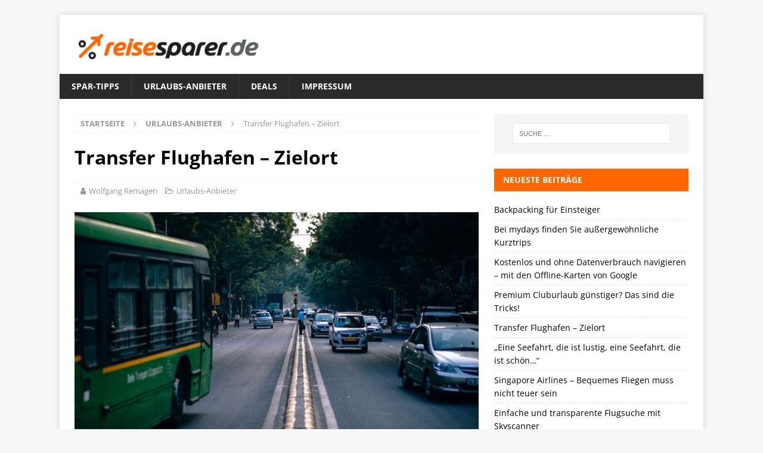

--- FILE ---
content_type: text/html; charset=UTF-8
request_url: https://reisesparer.de/2017/10/02/transfer-flughafen-zielort/
body_size: 6265
content:
<!DOCTYPE html>
<html class="no-js mh-one-sb" lang="de-DE">
<head>
<meta charset="UTF-8">
<meta name="viewport" content="width=device-width, initial-scale=1.0">
<link rel="profile" href="http://gmpg.org/xfn/11" />
<link rel="pingback" href="https://reisesparer.de/xmlrpc.php" />
<title>Transfer Flughafen &#8211; Zielort &#8211; Reisesparer.de</title>
<link rel='dns-prefetch' href='//s.w.org' />
<link rel="alternate" type="application/rss+xml" title="Reisesparer.de &raquo; Feed" href="https://reisesparer.de/feed/" />
<link rel="alternate" type="application/rss+xml" title="Reisesparer.de &raquo; Kommentar-Feed" href="https://reisesparer.de/comments/feed/" />
<link rel="alternate" type="application/rss+xml" title="Reisesparer.de &raquo; Transfer Flughafen &#8211; Zielort Kommentar-Feed" href="https://reisesparer.de/2017/10/02/transfer-flughafen-zielort/feed/" />
		<script type="text/javascript">
			window._wpemojiSettings = {"baseUrl":"https:\/\/s.w.org\/images\/core\/emoji\/2.2.1\/72x72\/","ext":".png","svgUrl":"https:\/\/s.w.org\/images\/core\/emoji\/2.2.1\/svg\/","svgExt":".svg","source":{"concatemoji":"https:\/\/reisesparer.de\/wp-includes\/js\/wp-emoji-release.min.js?ver=4.7.4"}};
			!function(a,b,c){function d(a){var b,c,d,e,f=String.fromCharCode;if(!k||!k.fillText)return!1;switch(k.clearRect(0,0,j.width,j.height),k.textBaseline="top",k.font="600 32px Arial",a){case"flag":return k.fillText(f(55356,56826,55356,56819),0,0),!(j.toDataURL().length<3e3)&&(k.clearRect(0,0,j.width,j.height),k.fillText(f(55356,57331,65039,8205,55356,57096),0,0),b=j.toDataURL(),k.clearRect(0,0,j.width,j.height),k.fillText(f(55356,57331,55356,57096),0,0),c=j.toDataURL(),b!==c);case"emoji4":return k.fillText(f(55357,56425,55356,57341,8205,55357,56507),0,0),d=j.toDataURL(),k.clearRect(0,0,j.width,j.height),k.fillText(f(55357,56425,55356,57341,55357,56507),0,0),e=j.toDataURL(),d!==e}return!1}function e(a){var c=b.createElement("script");c.src=a,c.defer=c.type="text/javascript",b.getElementsByTagName("head")[0].appendChild(c)}var f,g,h,i,j=b.createElement("canvas"),k=j.getContext&&j.getContext("2d");for(i=Array("flag","emoji4"),c.supports={everything:!0,everythingExceptFlag:!0},h=0;h<i.length;h++)c.supports[i[h]]=d(i[h]),c.supports.everything=c.supports.everything&&c.supports[i[h]],"flag"!==i[h]&&(c.supports.everythingExceptFlag=c.supports.everythingExceptFlag&&c.supports[i[h]]);c.supports.everythingExceptFlag=c.supports.everythingExceptFlag&&!c.supports.flag,c.DOMReady=!1,c.readyCallback=function(){c.DOMReady=!0},c.supports.everything||(g=function(){c.readyCallback()},b.addEventListener?(b.addEventListener("DOMContentLoaded",g,!1),a.addEventListener("load",g,!1)):(a.attachEvent("onload",g),b.attachEvent("onreadystatechange",function(){"complete"===b.readyState&&c.readyCallback()})),f=c.source||{},f.concatemoji?e(f.concatemoji):f.wpemoji&&f.twemoji&&(e(f.twemoji),e(f.wpemoji)))}(window,document,window._wpemojiSettings);
		</script>
		<style type="text/css">
img.wp-smiley,
img.emoji {
	display: inline !important;
	border: none !important;
	box-shadow: none !important;
	height: 1em !important;
	width: 1em !important;
	margin: 0 .07em !important;
	vertical-align: -0.1em !important;
	background: none !important;
	padding: 0 !important;
}
</style>
<link rel='stylesheet' id='mh-magazine-css'  href='https://reisesparer.de/wp-content/themes/mh-magazine/style.css?ver=3.7.0' type='text/css' media='all' />
<link rel='stylesheet' id='mh-font-awesome-css'  href='https://reisesparer.de/wp-content/themes/mh-magazine/includes/font-awesome.min.css' type='text/css' media='all' />
<link rel='stylesheet' id='mh-google-fonts-css'  href='https://reisesparer.de/wp-content/uploads/fonts/685ea353478c32299736b200dac0c246/font.css?v=1665069221' type='text/css' media='all' />
<script type='text/javascript' src='https://reisesparer.de/wp-includes/js/jquery/jquery.js?ver=1.12.4'></script>
<script type='text/javascript' src='https://reisesparer.de/wp-includes/js/jquery/jquery-migrate.min.js?ver=1.4.1'></script>
<script type='text/javascript' src='https://reisesparer.de/wp-content/themes/mh-magazine/js/scripts.js?ver=3.7.0'></script>
<link rel='https://api.w.org/' href='https://reisesparer.de/wp-json/' />
<link rel="EditURI" type="application/rsd+xml" title="RSD" href="https://reisesparer.de/xmlrpc.php?rsd" />
<link rel="wlwmanifest" type="application/wlwmanifest+xml" href="https://reisesparer.de/wp-includes/wlwmanifest.xml" /> 
<link rel='prev' title='&#8222;Eine Seefahrt, die ist lustig, eine Seefahrt, die ist schön&#8230;&#8220;' href='https://reisesparer.de/2017/09/11/eine-seefahrt-die-ist-lustig-eine-seefahrt-die-ist-schoen/' />
<link rel='next' title='Premium Cluburlaub günstiger? Das sind die Tricks!' href='https://reisesparer.de/2018/02/23/premium-cluburlaub-guenstiger-das-sind-die-tricks/' />
<meta name="generator" content="WordPress 4.7.4" />
<link rel="canonical" href="https://reisesparer.de/2017/10/02/transfer-flughafen-zielort/" />
<link rel='shortlink' href='https://reisesparer.de/?p=198' />
<link rel="alternate" type="application/json+oembed" href="https://reisesparer.de/wp-json/oembed/1.0/embed?url=https%3A%2F%2Freisesparer.de%2F2017%2F10%2F02%2Ftransfer-flughafen-zielort%2F" />
<link rel="alternate" type="text/xml+oembed" href="https://reisesparer.de/wp-json/oembed/1.0/embed?url=https%3A%2F%2Freisesparer.de%2F2017%2F10%2F02%2Ftransfer-flughafen-zielort%2F&#038;format=xml" />
<style type="text/css">
.mh-widget-layout4 .mh-widget-title { background: #ff6600; background: rgba(255, 102, 0, 0.6); }
.mh-preheader, .mh-wide-layout .mh-subheader, .mh-ticker-title, .mh-main-nav li:hover, .mh-footer-nav, .slicknav_menu, .slicknav_btn, .slicknav_nav .slicknav_item:hover, .slicknav_nav a:hover, .mh-back-to-top, .mh-subheading, .entry-tags .fa, .entry-tags li:hover, .mh-widget-layout2 .mh-widget-title, .mh-widget-layout4 .mh-widget-title-inner, .mh-widget-layout4 .mh-footer-widget-title, .mh-widget-layout5 .mh-widget-title-inner, .mh-widget-layout6 .mh-widget-title, #mh-mobile .flex-control-paging li a.flex-active, .mh-image-caption, .mh-carousel-layout1 .mh-carousel-caption, .mh-tab-button.active, .mh-tab-button.active:hover, .mh-footer-widget .mh-tab-button.active, .mh-social-widget li:hover a, .mh-footer-widget .mh-social-widget li a, .mh-footer-widget .mh-author-bio-widget, .tagcloud a:hover, .mh-widget .tagcloud a:hover, .mh-footer-widget .tagcloud a:hover, .mh-posts-stacked-meta, .page-numbers:hover, .mh-loop-pagination .current, .mh-comments-pagination .current, .pagelink, a:hover .pagelink, input[type=submit], #infinite-handle span { background: #ff6600; }
.mh-main-nav-wrap .slicknav_nav ul, blockquote, .mh-widget-layout1 .mh-widget-title, .mh-widget-layout3 .mh-widget-title, .mh-widget-layout5 .mh-widget-title, .mh-widget-layout8 .mh-widget-title:after, #mh-mobile .mh-slider-caption, .mh-carousel-layout1, .mh-spotlight-widget, .mh-author-bio-widget, .mh-author-bio-title, .mh-author-bio-image-frame, .mh-video-widget, .mh-tab-buttons, .bypostauthor .mh-comment-meta, textarea:hover, input[type=text]:hover, input[type=email]:hover, input[type=tel]:hover, input[type=url]:hover { border-color: #ff6600; }
.mh-dropcap, .mh-carousel-layout1 .flex-direction-nav a, .mh-carousel-layout2 .mh-carousel-caption, .mh-posts-digest-small-category, .mh-posts-lineup-more, .bypostauthor .mh-comment-meta-author:after, .mh-comment-meta-links .comment-reply-link:before, #respond #cancel-comment-reply-link:before { color: #ff6600; }
</style>
<!--[if lt IE 9]>
<script src="https://reisesparer.de/wp-content/themes/mh-magazine/js/css3-mediaqueries.js"></script>
<![endif]-->
<link rel="icon" href="https://reisesparer.de/wp-content/uploads/2017/04/cropped-icon_reisesparer1-32x32.png" sizes="32x32" />
<link rel="icon" href="https://reisesparer.de/wp-content/uploads/2017/04/cropped-icon_reisesparer1-192x192.png" sizes="192x192" />
<link rel="apple-touch-icon-precomposed" href="https://reisesparer.de/wp-content/uploads/2017/04/cropped-icon_reisesparer1-180x180.png" />
<meta name="msapplication-TileImage" content="https://reisesparer.de/wp-content/uploads/2017/04/cropped-icon_reisesparer1-270x270.png" />
</head>
<body id="mh-mobile" class="post-template-default single single-post postid-198 single-format-standard wp-custom-logo mh-boxed-layout mh-right-sb mh-loop-layout3 mh-widget-layout2" itemscope="itemscope" itemtype="http://schema.org/WebPage">
<div class="mh-container mh-container-outer">
<div class="mh-header-nav-mobile clearfix"></div>
	<div class="mh-preheader">
    	<div class="mh-container mh-container-inner mh-row clearfix">
							<div class="mh-header-bar-content mh-header-bar-top-left mh-col-2-3 clearfix">
									</div>
										<div class="mh-header-bar-content mh-header-bar-top-right mh-col-1-3 clearfix">
									</div>
					</div>
	</div>
<header class="mh-header" itemscope="itemscope" itemtype="http://schema.org/WPHeader">
	<div class="mh-container mh-container-inner clearfix">
		<div class="mh-custom-header clearfix">
<div class="mh-header-columns mh-row clearfix">
<div class="mh-col-1-1 mh-site-identity">
<div class="mh-site-logo" role="banner" itemscope="itemscope" itemtype="http://schema.org/Brand">
<a href="https://reisesparer.de/" class="custom-logo-link" rel="home" itemprop="url"><img width="324" height="59" src="https://reisesparer.de/wp-content/uploads/2017/04/cropped-logo1_reisesparer.png" class="custom-logo" alt="" itemprop="logo" srcset="https://reisesparer.de/wp-content/uploads/2017/04/cropped-logo1_reisesparer.png 324w, https://reisesparer.de/wp-content/uploads/2017/04/cropped-logo1_reisesparer-300x55.png 300w" sizes="(max-width: 324px) 100vw, 324px" /></a></div>
</div>
</div>
</div>
	</div>
	<div class="mh-main-nav-wrap">
		<nav class="mh-navigation mh-main-nav mh-container mh-container-inner clearfix" itemscope="itemscope" itemtype="http://schema.org/SiteNavigationElement">
			<div class="menu-kopfzeilen-menu-container"><ul id="menu-kopfzeilen-menu" class="menu"><li id="menu-item-10" class="menu-item menu-item-type-taxonomy menu-item-object-category menu-item-10"><a href="https://reisesparer.de/category/spar-tipps/">Spar-Tipps</a></li>
<li id="menu-item-11" class="menu-item menu-item-type-taxonomy menu-item-object-category current-post-ancestor current-menu-parent current-post-parent menu-item-11"><a href="https://reisesparer.de/category/urlaubs-anbieter/">Urlaubs-Anbieter</a></li>
<li id="menu-item-53" class="menu-item menu-item-type-taxonomy menu-item-object-category menu-item-53"><a href="https://reisesparer.de/category/deals/">Deals</a></li>
<li id="menu-item-15" class="menu-item menu-item-type-post_type menu-item-object-page menu-item-15"><a href="https://reisesparer.de/impressum/">Impressum</a></li>
</ul></div>		</nav>
	</div>
	</header>
<div class="mh-wrapper clearfix">
	<div class="mh-main clearfix">
		<div id="main-content" class="mh-content" role="main" itemprop="mainContentOfPage"><nav class="mh-breadcrumb"><span itemscope itemtype="http://data-vocabulary.org/Breadcrumb"><a href="https://reisesparer.de" itemprop="url"><span itemprop="title">Startseite</span></a></span><span class="mh-breadcrumb-delimiter"><i class="fa fa-angle-right"></i></span><span itemscope itemtype="http://data-vocabulary.org/Breadcrumb"><a href="https://reisesparer.de/category/urlaubs-anbieter/" itemprop="url"><span itemprop="title">Urlaubs-Anbieter</span></a></span><span class="mh-breadcrumb-delimiter"><i class="fa fa-angle-right"></i></span>Transfer Flughafen &#8211; Zielort</nav>
<article id="post-198" class="post-198 post type-post status-publish format-standard has-post-thumbnail hentry category-urlaubs-anbieter tag-bus tag-taxi tag-transfer tag-urlaubstransfer">
	<header class="entry-header clearfix"><h1 class="entry-title">Transfer Flughafen &#8211; Zielort</h1><p class="mh-meta entry-meta">
<span class="entry-meta-date updated"><i class="fa fa-clock-o"></i><a href="https://reisesparer.de/2017/10/">Oktober 2, 2017</a></span>
<span class="entry-meta-author author vcard"><i class="fa fa-user"></i><a class="fn" href="https://reisesparer.de/author/wolfgang-remagen/">Wolfgang Remagen</a></span>
<span class="entry-meta-categories"><i class="fa fa-folder-open-o"></i><a href="https://reisesparer.de/category/urlaubs-anbieter/" rel="category tag">Urlaubs-Anbieter</a></span>
<span class="entry-meta-comments"><i class="fa fa-comment-o"></i><a class="mh-comment-scroll" href="https://reisesparer.de/2017/10/02/transfer-flughafen-zielort/#mh-comments">0</a></span>
</p>
	</header>
		<div class="entry-content clearfix">
<figure class="entry-thumbnail">
<img src="https://reisesparer.de/wp-content/uploads/2017/10/pexels-photo-243116-678x381.jpeg" alt="" title="pexels-photo-243116" />
</figure>
<p>Sie haben sich eine tolle Reise selber zusammengestellt. Einen günstigen Flug ergattert. Von einem Freund haben Sie einen Geheimtipp bekommen: eine wunderschöne, kleine Pension.<br />
Nun müssen Sie nur noch an Ihrem Urlaubsort vom Flughafen zu der besagten Pension kommen, die womöglich eine Autostunde vom Flughafen entfernt liegt.<br />
Ein Taxi kann unter Umständen recht teuer sein. Natürlich kann man versuchen, öffentliche Verkehrsmittel in Anspruch zu nehmen, aber wer weiß, ob man sich da zurechtfindet. Und dann noch das ganze Gepäck…</p>
<p>Eine praktische Lösung bietet <a href="https://clkde.tradedoubler.com/click?p=238896&#038;a=2954599&#038;g=21313014" target="_blank">urlaubstranfers.de</a> an. Bereits von zuhause kann man sich bequem einen Transfer vom Flughafen zu seinem Zielort buchen. Und das meist günstiger als vor Ort am jeweiligen Zielflughafen.</p>
<p><script type="text/javascript">
var uri = 'https://impde.tradedoubler.com/imp?type(img)g(21392284)a(2954599)' + new String (Math.random()).substring (2, 11);
document.write('<a href="https://clkde.tradedoubler.com/click?p=238896&#038;a=2954599&#038;g=21392284" target="_BLANK"><img src="'+uri+'" border=0></a>');
</script></p>
<p>Man hat hier in der Regel die Wahl zwischen Shuttle- bzw. Charterbussen, die eine gewisse Zahl von Gästen zu Ihren jeweiligen Unterkünften bringt. Hier kann der Transfer dementsprechend schon mal recht lange dauern.<br />
Oder man bucht einen direkten Transfer zu seinem Zielort. Dies ist selbstverständlich teurer, aber zumeist immer noch günstiger als das vor Ort in Anspruch genommene Taxi. Außerdem arbeitet urlaubstransfers.de nur mit ausgewählten lokalen Transferunternehmen zusammen, so dass man hier keine unangenehmen, nachträglichen Überraschungen bezüglich der Fahrpreise erlebt.</p>
	</div><div class="entry-tags clearfix"><i class="fa fa-tag"></i><ul><li><a href="https://reisesparer.de/tag/bus/" rel="tag">bus</a></li><li><a href="https://reisesparer.de/tag/taxi/" rel="tag">taxi</a></li><li><a href="https://reisesparer.de/tag/transfer/" rel="tag">transfer</a></li><li><a href="https://reisesparer.de/tag/urlaubstransfer/" rel="tag">urlaubstransfer</a></li></ul></div></article><nav class="mh-post-nav mh-row clearfix" itemscope="itemscope" itemtype="http://schema.org/SiteNavigationElement">
<div class="mh-col-1-2 mh-post-nav-item mh-post-nav-prev">
<a href="https://reisesparer.de/2017/09/11/eine-seefahrt-die-ist-lustig-eine-seefahrt-die-ist-schoen/" rel="prev"><img width="80" height="60" src="https://reisesparer.de/wp-content/uploads/2017/09/pexels-photo-164180-80x60.jpeg" class="attachment-mh-magazine-small size-mh-magazine-small wp-post-image" alt="" srcset="https://reisesparer.de/wp-content/uploads/2017/09/pexels-photo-164180-80x60.jpeg 80w, https://reisesparer.de/wp-content/uploads/2017/09/pexels-photo-164180-326x245.jpeg 326w" sizes="(max-width: 80px) 100vw, 80px" /><span>Vorheriger</span><p>&#8222;Eine Seefahrt, die ist lustig, eine Seefahrt, die ist schön&#8230;&#8220;</p></a></div>
<div class="mh-col-1-2 mh-post-nav-item mh-post-nav-next">
<a href="https://reisesparer.de/2018/02/23/premium-cluburlaub-guenstiger-das-sind-die-tricks/" rel="next"><img width="80" height="60" src="https://reisesparer.de/wp-content/uploads/2018/02/cluburlaub-80x60.jpg" class="attachment-mh-magazine-small size-mh-magazine-small wp-post-image" alt="" srcset="https://reisesparer.de/wp-content/uploads/2018/02/cluburlaub-80x60.jpg 80w, https://reisesparer.de/wp-content/uploads/2018/02/cluburlaub-678x509.jpg 678w, https://reisesparer.de/wp-content/uploads/2018/02/cluburlaub-326x245.jpg 326w" sizes="(max-width: 80px) 100vw, 80px" /><span>Nächster</span><p>Premium Cluburlaub günstiger? Das sind die Tricks!</p></a></div>
</nav>
		</div>
			<aside class="mh-widget-col-1 mh-sidebar" itemscope="itemscope" itemtype="http://schema.org/WPSideBar"><div id="search-2" class="mh-widget widget_search"><form role="search" method="get" class="search-form" action="https://reisesparer.de/">
				<label>
					<span class="screen-reader-text">Suche nach:</span>
					<input type="search" class="search-field" placeholder="Suche&#160;&hellip;" value="" name="s" />
				</label>
				<input type="submit" class="search-submit" value="Suche" />
			</form></div>		<div id="recent-posts-2" class="mh-widget widget_recent_entries">		<h4 class="mh-widget-title"><span class="mh-widget-title-inner">Neueste Beiträge</span></h4>		<ul>
					<li>
				<a href="https://reisesparer.de/2019/02/19/backpacking-fuer-einsteiger/">Backpacking für Einsteiger</a>
						</li>
					<li>
				<a href="https://reisesparer.de/2019/02/15/bei-mydays-finden-sie-aussergewoehnliche-kurztrips/">Bei mydays finden Sie außergewöhnliche Kurztrips</a>
						</li>
					<li>
				<a href="https://reisesparer.de/2018/02/23/kostenlos-und-ohne-datenverbrauch-navigieren-mit-den-offline-karten-von-google/">Kostenlos und ohne Datenverbrauch navigieren – mit den Offline-Karten von Google</a>
						</li>
					<li>
				<a href="https://reisesparer.de/2018/02/23/premium-cluburlaub-guenstiger-das-sind-die-tricks/">Premium Cluburlaub günstiger? Das sind die Tricks!</a>
						</li>
					<li>
				<a href="https://reisesparer.de/2017/10/02/transfer-flughafen-zielort/">Transfer Flughafen &#8211; Zielort</a>
						</li>
					<li>
				<a href="https://reisesparer.de/2017/09/11/eine-seefahrt-die-ist-lustig-eine-seefahrt-die-ist-schoen/">&#8222;Eine Seefahrt, die ist lustig, eine Seefahrt, die ist schön&#8230;&#8220;</a>
						</li>
					<li>
				<a href="https://reisesparer.de/2017/08/25/singapore-airlines-bequemes-fliegen-muss-nicht-teuer-sein/">Singapore Airlines – Bequemes Fliegen muss nicht teuer sein</a>
						</li>
					<li>
				<a href="https://reisesparer.de/2017/07/23/einfache-und-transparente-flugsuche-bei-skyscanner/">Einfache und transparente Flugsuche mit Skyscanner</a>
						</li>
					<li>
				<a href="https://reisesparer.de/2017/07/21/last-minute-wer-flexibel-ist-kann-bis-zu-70-prozent-sparen/">Last Minute – wer flexibel ist, kann bis zu 70 Prozent sparen</a>
						</li>
					<li>
				<a href="https://reisesparer.de/2017/07/14/kofferpacken-aber-richtig/">Kofferpacken, aber richtig!</a>
						</li>
				</ul>
		</div>			</aside>	</div>
    </div>
<footer class="mh-footer" itemscope="itemscope" itemtype="http://schema.org/WPFooter">
<div class="mh-container mh-container-inner mh-footer-widgets mh-row clearfix">
<div class="mh-col-1-3 mh-widget-col-1 mh-footer-3-cols  mh-footer-area mh-footer-1">
<div id="mh_magazine_author_bio-3" class="mh-footer-widget mh_magazine_author_bio">			<div class="mh-author-bio-widget">
				        		<figure class="mh-author-bio-avatar mh-author-bio-image-frame">
        			<a href="https://reisesparer.de/author/">
        				<img alt='' src='https://secure.gravatar.com/avatar/?s=120&#038;d=mm&#038;r=g' srcset='https://secure.gravatar.com/avatar/?s=240&amp;d=mm&amp;r=g 2x' class='avatar avatar-120 photo avatar-default' height='120' width='120' />					</a>
				</figure>
							</div></div></div>
<div class="mh-col-1-3 mh-widget-col-1 mh-footer-3-cols  mh-footer-area mh-footer-2">
<div id="nav_menu-3" class="mh-footer-widget widget_nav_menu"><h6 class="mh-widget-title mh-footer-widget-title"><span class="mh-widget-title-inner mh-footer-widget-title-inner">Weitere Informationen</span></h6><div class="menu-weitere-informationen-container"><ul id="menu-weitere-informationen" class="menu"><li id="menu-item-51" class="menu-item menu-item-type-post_type menu-item-object-page menu-item-51"><a href="https://reisesparer.de/redaktion/">Redaktion</a></li>
<li id="menu-item-48" class="menu-item menu-item-type-post_type menu-item-object-page menu-item-48"><a href="https://reisesparer.de/impressum/">Impressum</a></li>
<li id="menu-item-69" class="menu-item menu-item-type-post_type menu-item-object-page menu-item-69"><a href="https://reisesparer.de/datenschutz/">Datenschutz</a></li>
</ul></div></div></div>
<div class="mh-col-1-3 mh-widget-col-1 mh-footer-3-cols  mh-footer-area mh-footer-3">
		<div id="recent-posts-4" class="mh-footer-widget widget_recent_entries">		<h6 class="mh-widget-title mh-footer-widget-title"><span class="mh-widget-title-inner mh-footer-widget-title-inner">Neueste Beiträge</span></h6>		<ul>
					<li>
				<a href="https://reisesparer.de/2019/02/19/backpacking-fuer-einsteiger/">Backpacking für Einsteiger</a>
						</li>
					<li>
				<a href="https://reisesparer.de/2019/02/15/bei-mydays-finden-sie-aussergewoehnliche-kurztrips/">Bei mydays finden Sie außergewöhnliche Kurztrips</a>
						</li>
					<li>
				<a href="https://reisesparer.de/2018/02/23/kostenlos-und-ohne-datenverbrauch-navigieren-mit-den-offline-karten-von-google/">Kostenlos und ohne Datenverbrauch navigieren – mit den Offline-Karten von Google</a>
						</li>
					<li>
				<a href="https://reisesparer.de/2018/02/23/premium-cluburlaub-guenstiger-das-sind-die-tricks/">Premium Cluburlaub günstiger? Das sind die Tricks!</a>
						</li>
					<li>
				<a href="https://reisesparer.de/2017/10/02/transfer-flughafen-zielort/">Transfer Flughafen &#8211; Zielort</a>
						</li>
				</ul>
		</div>		</div>
</div>
</footer>
<div class="mh-copyright-wrap">
	<div class="mh-container mh-container-inner clearfix">
		<p class="mh-copyright">
			Copyright &copy; 2026 | MH Magazine WordPress Theme von <a href="https://www.mhthemes.com/" title="Premium WordPress Themes" rel="nofollow">MH Themes</a>		</p>
	</div>
</div>
<a href="#" class="mh-back-to-top"><i class="fa fa-chevron-up"></i></a>
</div><!-- .mh-container-outer -->
<script type='text/javascript' src='https://reisesparer.de/wp-includes/js/wp-embed.min.js?ver=4.7.4'></script>
</body>
</html>

--- FILE ---
content_type: text/css
request_url: https://reisesparer.de/wp-content/uploads/fonts/685ea353478c32299736b200dac0c246/font.css?v=1665069221
body_size: 408
content:
/*
 * Font file created by Local Google Fonts 0.18
 * Created: Thu, 06 Oct 2022 15:13:39 +0000
 * Handle: mh-google-fonts
*/

@font-face {
	font-family: 'Open Sans';
	font-style: normal;
	font-weight: 300;
	font-display: fallback;
	src: url('https://reisesparer.de/wp-content/uploads/fonts/685ea353478c32299736b200dac0c246/open-sans-v34-latin-300.eot?v=1665069219');
	src: local(''),
		url('https://reisesparer.de/wp-content/uploads/fonts/685ea353478c32299736b200dac0c246/open-sans-v34-latin-300.eot?v=1665069219#iefix') format('embedded-opentype'),
		url('https://reisesparer.de/wp-content/uploads/fonts/685ea353478c32299736b200dac0c246/open-sans-v34-latin-300.woff2?v=1665069219') format('woff2'),
		url('https://reisesparer.de/wp-content/uploads/fonts/685ea353478c32299736b200dac0c246/open-sans-v34-latin-300.woff?v=1665069219') format('woff'),
		url('https://reisesparer.de/wp-content/uploads/fonts/685ea353478c32299736b200dac0c246/open-sans-v34-latin-300.ttf?v=1665069219') format('truetype'),
		url('https://reisesparer.de/wp-content/uploads/fonts/685ea353478c32299736b200dac0c246/open-sans-v34-latin-300.svg?v=1665069219#OpenSans') format('svg');
}

@font-face {
	font-family: 'Open Sans';
	font-style: normal;
	font-weight: 400;
	font-display: fallback;
	src: url('https://reisesparer.de/wp-content/uploads/fonts/685ea353478c32299736b200dac0c246/open-sans-v34-latin-regular.eot?v=1665069219');
	src: local(''),
		url('https://reisesparer.de/wp-content/uploads/fonts/685ea353478c32299736b200dac0c246/open-sans-v34-latin-regular.eot?v=1665069219#iefix') format('embedded-opentype'),
		url('https://reisesparer.de/wp-content/uploads/fonts/685ea353478c32299736b200dac0c246/open-sans-v34-latin-regular.woff2?v=1665069219') format('woff2'),
		url('https://reisesparer.de/wp-content/uploads/fonts/685ea353478c32299736b200dac0c246/open-sans-v34-latin-regular.woff?v=1665069219') format('woff'),
		url('https://reisesparer.de/wp-content/uploads/fonts/685ea353478c32299736b200dac0c246/open-sans-v34-latin-regular.ttf?v=1665069219') format('truetype'),
		url('https://reisesparer.de/wp-content/uploads/fonts/685ea353478c32299736b200dac0c246/open-sans-v34-latin-regular.svg?v=1665069219#OpenSans') format('svg');
}

@font-face {
	font-family: 'Open Sans';
	font-style: normal;
	font-weight: 700;
	font-display: fallback;
	src: url('https://reisesparer.de/wp-content/uploads/fonts/685ea353478c32299736b200dac0c246/open-sans-v34-latin-700.eot?v=1665069219');
	src: local(''),
		url('https://reisesparer.de/wp-content/uploads/fonts/685ea353478c32299736b200dac0c246/open-sans-v34-latin-700.eot?v=1665069219#iefix') format('embedded-opentype'),
		url('https://reisesparer.de/wp-content/uploads/fonts/685ea353478c32299736b200dac0c246/open-sans-v34-latin-700.woff2?v=1665069219') format('woff2'),
		url('https://reisesparer.de/wp-content/uploads/fonts/685ea353478c32299736b200dac0c246/open-sans-v34-latin-700.woff?v=1665069219') format('woff'),
		url('https://reisesparer.de/wp-content/uploads/fonts/685ea353478c32299736b200dac0c246/open-sans-v34-latin-700.ttf?v=1665069219') format('truetype'),
		url('https://reisesparer.de/wp-content/uploads/fonts/685ea353478c32299736b200dac0c246/open-sans-v34-latin-700.svg?v=1665069219#OpenSans') format('svg');
}

@font-face {
	font-family: 'Open Sans';
	font-style: normal;
	font-weight: 600;
	font-display: fallback;
	src: url('https://reisesparer.de/wp-content/uploads/fonts/685ea353478c32299736b200dac0c246/open-sans-v34-latin-600.eot?v=1665069219');
	src: local(''),
		url('https://reisesparer.de/wp-content/uploads/fonts/685ea353478c32299736b200dac0c246/open-sans-v34-latin-600.eot?v=1665069219#iefix') format('embedded-opentype'),
		url('https://reisesparer.de/wp-content/uploads/fonts/685ea353478c32299736b200dac0c246/open-sans-v34-latin-600.woff2?v=1665069219') format('woff2'),
		url('https://reisesparer.de/wp-content/uploads/fonts/685ea353478c32299736b200dac0c246/open-sans-v34-latin-600.woff?v=1665069219') format('woff'),
		url('https://reisesparer.de/wp-content/uploads/fonts/685ea353478c32299736b200dac0c246/open-sans-v34-latin-600.ttf?v=1665069219') format('truetype'),
		url('https://reisesparer.de/wp-content/uploads/fonts/685ea353478c32299736b200dac0c246/open-sans-v34-latin-600.svg?v=1665069219#OpenSans') format('svg');
}

@font-face {
	font-family: 'Open Sans';
	font-style: italic;
	font-weight: 400;
	font-display: fallback;
	src: url('https://reisesparer.de/wp-content/uploads/fonts/685ea353478c32299736b200dac0c246/open-sans-v34-latin-italic.eot?v=1665069219');
	src: local(''),
		url('https://reisesparer.de/wp-content/uploads/fonts/685ea353478c32299736b200dac0c246/open-sans-v34-latin-italic.eot?v=1665069219#iefix') format('embedded-opentype'),
		url('https://reisesparer.de/wp-content/uploads/fonts/685ea353478c32299736b200dac0c246/open-sans-v34-latin-italic.woff2?v=1665069219') format('woff2'),
		url('https://reisesparer.de/wp-content/uploads/fonts/685ea353478c32299736b200dac0c246/open-sans-v34-latin-italic.woff?v=1665069219') format('woff'),
		url('https://reisesparer.de/wp-content/uploads/fonts/685ea353478c32299736b200dac0c246/open-sans-v34-latin-italic.ttf?v=1665069219') format('truetype'),
		url('https://reisesparer.de/wp-content/uploads/fonts/685ea353478c32299736b200dac0c246/open-sans-v34-latin-italic.svg?v=1665069219#OpenSans') format('svg');
}

